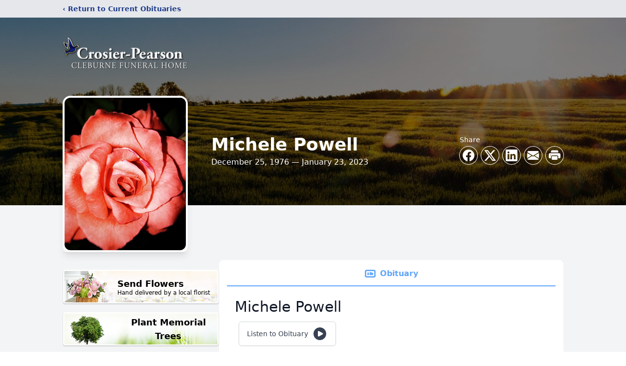

--- FILE ---
content_type: text/html; charset=utf-8
request_url: https://www.google.com/recaptcha/enterprise/anchor?ar=1&k=6Lf3R1opAAAAAINEdykdWfRT9rHUyfM4nXzqzdSE&co=aHR0cHM6Ly93d3cuY3BjbGVidXJuZS5jb206NDQz&hl=en&type=image&v=N67nZn4AqZkNcbeMu4prBgzg&theme=light&size=invisible&badge=bottomright&anchor-ms=20000&execute-ms=30000&cb=f447lfpp1lz
body_size: 48782
content:
<!DOCTYPE HTML><html dir="ltr" lang="en"><head><meta http-equiv="Content-Type" content="text/html; charset=UTF-8">
<meta http-equiv="X-UA-Compatible" content="IE=edge">
<title>reCAPTCHA</title>
<style type="text/css">
/* cyrillic-ext */
@font-face {
  font-family: 'Roboto';
  font-style: normal;
  font-weight: 400;
  font-stretch: 100%;
  src: url(//fonts.gstatic.com/s/roboto/v48/KFO7CnqEu92Fr1ME7kSn66aGLdTylUAMa3GUBHMdazTgWw.woff2) format('woff2');
  unicode-range: U+0460-052F, U+1C80-1C8A, U+20B4, U+2DE0-2DFF, U+A640-A69F, U+FE2E-FE2F;
}
/* cyrillic */
@font-face {
  font-family: 'Roboto';
  font-style: normal;
  font-weight: 400;
  font-stretch: 100%;
  src: url(//fonts.gstatic.com/s/roboto/v48/KFO7CnqEu92Fr1ME7kSn66aGLdTylUAMa3iUBHMdazTgWw.woff2) format('woff2');
  unicode-range: U+0301, U+0400-045F, U+0490-0491, U+04B0-04B1, U+2116;
}
/* greek-ext */
@font-face {
  font-family: 'Roboto';
  font-style: normal;
  font-weight: 400;
  font-stretch: 100%;
  src: url(//fonts.gstatic.com/s/roboto/v48/KFO7CnqEu92Fr1ME7kSn66aGLdTylUAMa3CUBHMdazTgWw.woff2) format('woff2');
  unicode-range: U+1F00-1FFF;
}
/* greek */
@font-face {
  font-family: 'Roboto';
  font-style: normal;
  font-weight: 400;
  font-stretch: 100%;
  src: url(//fonts.gstatic.com/s/roboto/v48/KFO7CnqEu92Fr1ME7kSn66aGLdTylUAMa3-UBHMdazTgWw.woff2) format('woff2');
  unicode-range: U+0370-0377, U+037A-037F, U+0384-038A, U+038C, U+038E-03A1, U+03A3-03FF;
}
/* math */
@font-face {
  font-family: 'Roboto';
  font-style: normal;
  font-weight: 400;
  font-stretch: 100%;
  src: url(//fonts.gstatic.com/s/roboto/v48/KFO7CnqEu92Fr1ME7kSn66aGLdTylUAMawCUBHMdazTgWw.woff2) format('woff2');
  unicode-range: U+0302-0303, U+0305, U+0307-0308, U+0310, U+0312, U+0315, U+031A, U+0326-0327, U+032C, U+032F-0330, U+0332-0333, U+0338, U+033A, U+0346, U+034D, U+0391-03A1, U+03A3-03A9, U+03B1-03C9, U+03D1, U+03D5-03D6, U+03F0-03F1, U+03F4-03F5, U+2016-2017, U+2034-2038, U+203C, U+2040, U+2043, U+2047, U+2050, U+2057, U+205F, U+2070-2071, U+2074-208E, U+2090-209C, U+20D0-20DC, U+20E1, U+20E5-20EF, U+2100-2112, U+2114-2115, U+2117-2121, U+2123-214F, U+2190, U+2192, U+2194-21AE, U+21B0-21E5, U+21F1-21F2, U+21F4-2211, U+2213-2214, U+2216-22FF, U+2308-230B, U+2310, U+2319, U+231C-2321, U+2336-237A, U+237C, U+2395, U+239B-23B7, U+23D0, U+23DC-23E1, U+2474-2475, U+25AF, U+25B3, U+25B7, U+25BD, U+25C1, U+25CA, U+25CC, U+25FB, U+266D-266F, U+27C0-27FF, U+2900-2AFF, U+2B0E-2B11, U+2B30-2B4C, U+2BFE, U+3030, U+FF5B, U+FF5D, U+1D400-1D7FF, U+1EE00-1EEFF;
}
/* symbols */
@font-face {
  font-family: 'Roboto';
  font-style: normal;
  font-weight: 400;
  font-stretch: 100%;
  src: url(//fonts.gstatic.com/s/roboto/v48/KFO7CnqEu92Fr1ME7kSn66aGLdTylUAMaxKUBHMdazTgWw.woff2) format('woff2');
  unicode-range: U+0001-000C, U+000E-001F, U+007F-009F, U+20DD-20E0, U+20E2-20E4, U+2150-218F, U+2190, U+2192, U+2194-2199, U+21AF, U+21E6-21F0, U+21F3, U+2218-2219, U+2299, U+22C4-22C6, U+2300-243F, U+2440-244A, U+2460-24FF, U+25A0-27BF, U+2800-28FF, U+2921-2922, U+2981, U+29BF, U+29EB, U+2B00-2BFF, U+4DC0-4DFF, U+FFF9-FFFB, U+10140-1018E, U+10190-1019C, U+101A0, U+101D0-101FD, U+102E0-102FB, U+10E60-10E7E, U+1D2C0-1D2D3, U+1D2E0-1D37F, U+1F000-1F0FF, U+1F100-1F1AD, U+1F1E6-1F1FF, U+1F30D-1F30F, U+1F315, U+1F31C, U+1F31E, U+1F320-1F32C, U+1F336, U+1F378, U+1F37D, U+1F382, U+1F393-1F39F, U+1F3A7-1F3A8, U+1F3AC-1F3AF, U+1F3C2, U+1F3C4-1F3C6, U+1F3CA-1F3CE, U+1F3D4-1F3E0, U+1F3ED, U+1F3F1-1F3F3, U+1F3F5-1F3F7, U+1F408, U+1F415, U+1F41F, U+1F426, U+1F43F, U+1F441-1F442, U+1F444, U+1F446-1F449, U+1F44C-1F44E, U+1F453, U+1F46A, U+1F47D, U+1F4A3, U+1F4B0, U+1F4B3, U+1F4B9, U+1F4BB, U+1F4BF, U+1F4C8-1F4CB, U+1F4D6, U+1F4DA, U+1F4DF, U+1F4E3-1F4E6, U+1F4EA-1F4ED, U+1F4F7, U+1F4F9-1F4FB, U+1F4FD-1F4FE, U+1F503, U+1F507-1F50B, U+1F50D, U+1F512-1F513, U+1F53E-1F54A, U+1F54F-1F5FA, U+1F610, U+1F650-1F67F, U+1F687, U+1F68D, U+1F691, U+1F694, U+1F698, U+1F6AD, U+1F6B2, U+1F6B9-1F6BA, U+1F6BC, U+1F6C6-1F6CF, U+1F6D3-1F6D7, U+1F6E0-1F6EA, U+1F6F0-1F6F3, U+1F6F7-1F6FC, U+1F700-1F7FF, U+1F800-1F80B, U+1F810-1F847, U+1F850-1F859, U+1F860-1F887, U+1F890-1F8AD, U+1F8B0-1F8BB, U+1F8C0-1F8C1, U+1F900-1F90B, U+1F93B, U+1F946, U+1F984, U+1F996, U+1F9E9, U+1FA00-1FA6F, U+1FA70-1FA7C, U+1FA80-1FA89, U+1FA8F-1FAC6, U+1FACE-1FADC, U+1FADF-1FAE9, U+1FAF0-1FAF8, U+1FB00-1FBFF;
}
/* vietnamese */
@font-face {
  font-family: 'Roboto';
  font-style: normal;
  font-weight: 400;
  font-stretch: 100%;
  src: url(//fonts.gstatic.com/s/roboto/v48/KFO7CnqEu92Fr1ME7kSn66aGLdTylUAMa3OUBHMdazTgWw.woff2) format('woff2');
  unicode-range: U+0102-0103, U+0110-0111, U+0128-0129, U+0168-0169, U+01A0-01A1, U+01AF-01B0, U+0300-0301, U+0303-0304, U+0308-0309, U+0323, U+0329, U+1EA0-1EF9, U+20AB;
}
/* latin-ext */
@font-face {
  font-family: 'Roboto';
  font-style: normal;
  font-weight: 400;
  font-stretch: 100%;
  src: url(//fonts.gstatic.com/s/roboto/v48/KFO7CnqEu92Fr1ME7kSn66aGLdTylUAMa3KUBHMdazTgWw.woff2) format('woff2');
  unicode-range: U+0100-02BA, U+02BD-02C5, U+02C7-02CC, U+02CE-02D7, U+02DD-02FF, U+0304, U+0308, U+0329, U+1D00-1DBF, U+1E00-1E9F, U+1EF2-1EFF, U+2020, U+20A0-20AB, U+20AD-20C0, U+2113, U+2C60-2C7F, U+A720-A7FF;
}
/* latin */
@font-face {
  font-family: 'Roboto';
  font-style: normal;
  font-weight: 400;
  font-stretch: 100%;
  src: url(//fonts.gstatic.com/s/roboto/v48/KFO7CnqEu92Fr1ME7kSn66aGLdTylUAMa3yUBHMdazQ.woff2) format('woff2');
  unicode-range: U+0000-00FF, U+0131, U+0152-0153, U+02BB-02BC, U+02C6, U+02DA, U+02DC, U+0304, U+0308, U+0329, U+2000-206F, U+20AC, U+2122, U+2191, U+2193, U+2212, U+2215, U+FEFF, U+FFFD;
}
/* cyrillic-ext */
@font-face {
  font-family: 'Roboto';
  font-style: normal;
  font-weight: 500;
  font-stretch: 100%;
  src: url(//fonts.gstatic.com/s/roboto/v48/KFO7CnqEu92Fr1ME7kSn66aGLdTylUAMa3GUBHMdazTgWw.woff2) format('woff2');
  unicode-range: U+0460-052F, U+1C80-1C8A, U+20B4, U+2DE0-2DFF, U+A640-A69F, U+FE2E-FE2F;
}
/* cyrillic */
@font-face {
  font-family: 'Roboto';
  font-style: normal;
  font-weight: 500;
  font-stretch: 100%;
  src: url(//fonts.gstatic.com/s/roboto/v48/KFO7CnqEu92Fr1ME7kSn66aGLdTylUAMa3iUBHMdazTgWw.woff2) format('woff2');
  unicode-range: U+0301, U+0400-045F, U+0490-0491, U+04B0-04B1, U+2116;
}
/* greek-ext */
@font-face {
  font-family: 'Roboto';
  font-style: normal;
  font-weight: 500;
  font-stretch: 100%;
  src: url(//fonts.gstatic.com/s/roboto/v48/KFO7CnqEu92Fr1ME7kSn66aGLdTylUAMa3CUBHMdazTgWw.woff2) format('woff2');
  unicode-range: U+1F00-1FFF;
}
/* greek */
@font-face {
  font-family: 'Roboto';
  font-style: normal;
  font-weight: 500;
  font-stretch: 100%;
  src: url(//fonts.gstatic.com/s/roboto/v48/KFO7CnqEu92Fr1ME7kSn66aGLdTylUAMa3-UBHMdazTgWw.woff2) format('woff2');
  unicode-range: U+0370-0377, U+037A-037F, U+0384-038A, U+038C, U+038E-03A1, U+03A3-03FF;
}
/* math */
@font-face {
  font-family: 'Roboto';
  font-style: normal;
  font-weight: 500;
  font-stretch: 100%;
  src: url(//fonts.gstatic.com/s/roboto/v48/KFO7CnqEu92Fr1ME7kSn66aGLdTylUAMawCUBHMdazTgWw.woff2) format('woff2');
  unicode-range: U+0302-0303, U+0305, U+0307-0308, U+0310, U+0312, U+0315, U+031A, U+0326-0327, U+032C, U+032F-0330, U+0332-0333, U+0338, U+033A, U+0346, U+034D, U+0391-03A1, U+03A3-03A9, U+03B1-03C9, U+03D1, U+03D5-03D6, U+03F0-03F1, U+03F4-03F5, U+2016-2017, U+2034-2038, U+203C, U+2040, U+2043, U+2047, U+2050, U+2057, U+205F, U+2070-2071, U+2074-208E, U+2090-209C, U+20D0-20DC, U+20E1, U+20E5-20EF, U+2100-2112, U+2114-2115, U+2117-2121, U+2123-214F, U+2190, U+2192, U+2194-21AE, U+21B0-21E5, U+21F1-21F2, U+21F4-2211, U+2213-2214, U+2216-22FF, U+2308-230B, U+2310, U+2319, U+231C-2321, U+2336-237A, U+237C, U+2395, U+239B-23B7, U+23D0, U+23DC-23E1, U+2474-2475, U+25AF, U+25B3, U+25B7, U+25BD, U+25C1, U+25CA, U+25CC, U+25FB, U+266D-266F, U+27C0-27FF, U+2900-2AFF, U+2B0E-2B11, U+2B30-2B4C, U+2BFE, U+3030, U+FF5B, U+FF5D, U+1D400-1D7FF, U+1EE00-1EEFF;
}
/* symbols */
@font-face {
  font-family: 'Roboto';
  font-style: normal;
  font-weight: 500;
  font-stretch: 100%;
  src: url(//fonts.gstatic.com/s/roboto/v48/KFO7CnqEu92Fr1ME7kSn66aGLdTylUAMaxKUBHMdazTgWw.woff2) format('woff2');
  unicode-range: U+0001-000C, U+000E-001F, U+007F-009F, U+20DD-20E0, U+20E2-20E4, U+2150-218F, U+2190, U+2192, U+2194-2199, U+21AF, U+21E6-21F0, U+21F3, U+2218-2219, U+2299, U+22C4-22C6, U+2300-243F, U+2440-244A, U+2460-24FF, U+25A0-27BF, U+2800-28FF, U+2921-2922, U+2981, U+29BF, U+29EB, U+2B00-2BFF, U+4DC0-4DFF, U+FFF9-FFFB, U+10140-1018E, U+10190-1019C, U+101A0, U+101D0-101FD, U+102E0-102FB, U+10E60-10E7E, U+1D2C0-1D2D3, U+1D2E0-1D37F, U+1F000-1F0FF, U+1F100-1F1AD, U+1F1E6-1F1FF, U+1F30D-1F30F, U+1F315, U+1F31C, U+1F31E, U+1F320-1F32C, U+1F336, U+1F378, U+1F37D, U+1F382, U+1F393-1F39F, U+1F3A7-1F3A8, U+1F3AC-1F3AF, U+1F3C2, U+1F3C4-1F3C6, U+1F3CA-1F3CE, U+1F3D4-1F3E0, U+1F3ED, U+1F3F1-1F3F3, U+1F3F5-1F3F7, U+1F408, U+1F415, U+1F41F, U+1F426, U+1F43F, U+1F441-1F442, U+1F444, U+1F446-1F449, U+1F44C-1F44E, U+1F453, U+1F46A, U+1F47D, U+1F4A3, U+1F4B0, U+1F4B3, U+1F4B9, U+1F4BB, U+1F4BF, U+1F4C8-1F4CB, U+1F4D6, U+1F4DA, U+1F4DF, U+1F4E3-1F4E6, U+1F4EA-1F4ED, U+1F4F7, U+1F4F9-1F4FB, U+1F4FD-1F4FE, U+1F503, U+1F507-1F50B, U+1F50D, U+1F512-1F513, U+1F53E-1F54A, U+1F54F-1F5FA, U+1F610, U+1F650-1F67F, U+1F687, U+1F68D, U+1F691, U+1F694, U+1F698, U+1F6AD, U+1F6B2, U+1F6B9-1F6BA, U+1F6BC, U+1F6C6-1F6CF, U+1F6D3-1F6D7, U+1F6E0-1F6EA, U+1F6F0-1F6F3, U+1F6F7-1F6FC, U+1F700-1F7FF, U+1F800-1F80B, U+1F810-1F847, U+1F850-1F859, U+1F860-1F887, U+1F890-1F8AD, U+1F8B0-1F8BB, U+1F8C0-1F8C1, U+1F900-1F90B, U+1F93B, U+1F946, U+1F984, U+1F996, U+1F9E9, U+1FA00-1FA6F, U+1FA70-1FA7C, U+1FA80-1FA89, U+1FA8F-1FAC6, U+1FACE-1FADC, U+1FADF-1FAE9, U+1FAF0-1FAF8, U+1FB00-1FBFF;
}
/* vietnamese */
@font-face {
  font-family: 'Roboto';
  font-style: normal;
  font-weight: 500;
  font-stretch: 100%;
  src: url(//fonts.gstatic.com/s/roboto/v48/KFO7CnqEu92Fr1ME7kSn66aGLdTylUAMa3OUBHMdazTgWw.woff2) format('woff2');
  unicode-range: U+0102-0103, U+0110-0111, U+0128-0129, U+0168-0169, U+01A0-01A1, U+01AF-01B0, U+0300-0301, U+0303-0304, U+0308-0309, U+0323, U+0329, U+1EA0-1EF9, U+20AB;
}
/* latin-ext */
@font-face {
  font-family: 'Roboto';
  font-style: normal;
  font-weight: 500;
  font-stretch: 100%;
  src: url(//fonts.gstatic.com/s/roboto/v48/KFO7CnqEu92Fr1ME7kSn66aGLdTylUAMa3KUBHMdazTgWw.woff2) format('woff2');
  unicode-range: U+0100-02BA, U+02BD-02C5, U+02C7-02CC, U+02CE-02D7, U+02DD-02FF, U+0304, U+0308, U+0329, U+1D00-1DBF, U+1E00-1E9F, U+1EF2-1EFF, U+2020, U+20A0-20AB, U+20AD-20C0, U+2113, U+2C60-2C7F, U+A720-A7FF;
}
/* latin */
@font-face {
  font-family: 'Roboto';
  font-style: normal;
  font-weight: 500;
  font-stretch: 100%;
  src: url(//fonts.gstatic.com/s/roboto/v48/KFO7CnqEu92Fr1ME7kSn66aGLdTylUAMa3yUBHMdazQ.woff2) format('woff2');
  unicode-range: U+0000-00FF, U+0131, U+0152-0153, U+02BB-02BC, U+02C6, U+02DA, U+02DC, U+0304, U+0308, U+0329, U+2000-206F, U+20AC, U+2122, U+2191, U+2193, U+2212, U+2215, U+FEFF, U+FFFD;
}
/* cyrillic-ext */
@font-face {
  font-family: 'Roboto';
  font-style: normal;
  font-weight: 900;
  font-stretch: 100%;
  src: url(//fonts.gstatic.com/s/roboto/v48/KFO7CnqEu92Fr1ME7kSn66aGLdTylUAMa3GUBHMdazTgWw.woff2) format('woff2');
  unicode-range: U+0460-052F, U+1C80-1C8A, U+20B4, U+2DE0-2DFF, U+A640-A69F, U+FE2E-FE2F;
}
/* cyrillic */
@font-face {
  font-family: 'Roboto';
  font-style: normal;
  font-weight: 900;
  font-stretch: 100%;
  src: url(//fonts.gstatic.com/s/roboto/v48/KFO7CnqEu92Fr1ME7kSn66aGLdTylUAMa3iUBHMdazTgWw.woff2) format('woff2');
  unicode-range: U+0301, U+0400-045F, U+0490-0491, U+04B0-04B1, U+2116;
}
/* greek-ext */
@font-face {
  font-family: 'Roboto';
  font-style: normal;
  font-weight: 900;
  font-stretch: 100%;
  src: url(//fonts.gstatic.com/s/roboto/v48/KFO7CnqEu92Fr1ME7kSn66aGLdTylUAMa3CUBHMdazTgWw.woff2) format('woff2');
  unicode-range: U+1F00-1FFF;
}
/* greek */
@font-face {
  font-family: 'Roboto';
  font-style: normal;
  font-weight: 900;
  font-stretch: 100%;
  src: url(//fonts.gstatic.com/s/roboto/v48/KFO7CnqEu92Fr1ME7kSn66aGLdTylUAMa3-UBHMdazTgWw.woff2) format('woff2');
  unicode-range: U+0370-0377, U+037A-037F, U+0384-038A, U+038C, U+038E-03A1, U+03A3-03FF;
}
/* math */
@font-face {
  font-family: 'Roboto';
  font-style: normal;
  font-weight: 900;
  font-stretch: 100%;
  src: url(//fonts.gstatic.com/s/roboto/v48/KFO7CnqEu92Fr1ME7kSn66aGLdTylUAMawCUBHMdazTgWw.woff2) format('woff2');
  unicode-range: U+0302-0303, U+0305, U+0307-0308, U+0310, U+0312, U+0315, U+031A, U+0326-0327, U+032C, U+032F-0330, U+0332-0333, U+0338, U+033A, U+0346, U+034D, U+0391-03A1, U+03A3-03A9, U+03B1-03C9, U+03D1, U+03D5-03D6, U+03F0-03F1, U+03F4-03F5, U+2016-2017, U+2034-2038, U+203C, U+2040, U+2043, U+2047, U+2050, U+2057, U+205F, U+2070-2071, U+2074-208E, U+2090-209C, U+20D0-20DC, U+20E1, U+20E5-20EF, U+2100-2112, U+2114-2115, U+2117-2121, U+2123-214F, U+2190, U+2192, U+2194-21AE, U+21B0-21E5, U+21F1-21F2, U+21F4-2211, U+2213-2214, U+2216-22FF, U+2308-230B, U+2310, U+2319, U+231C-2321, U+2336-237A, U+237C, U+2395, U+239B-23B7, U+23D0, U+23DC-23E1, U+2474-2475, U+25AF, U+25B3, U+25B7, U+25BD, U+25C1, U+25CA, U+25CC, U+25FB, U+266D-266F, U+27C0-27FF, U+2900-2AFF, U+2B0E-2B11, U+2B30-2B4C, U+2BFE, U+3030, U+FF5B, U+FF5D, U+1D400-1D7FF, U+1EE00-1EEFF;
}
/* symbols */
@font-face {
  font-family: 'Roboto';
  font-style: normal;
  font-weight: 900;
  font-stretch: 100%;
  src: url(//fonts.gstatic.com/s/roboto/v48/KFO7CnqEu92Fr1ME7kSn66aGLdTylUAMaxKUBHMdazTgWw.woff2) format('woff2');
  unicode-range: U+0001-000C, U+000E-001F, U+007F-009F, U+20DD-20E0, U+20E2-20E4, U+2150-218F, U+2190, U+2192, U+2194-2199, U+21AF, U+21E6-21F0, U+21F3, U+2218-2219, U+2299, U+22C4-22C6, U+2300-243F, U+2440-244A, U+2460-24FF, U+25A0-27BF, U+2800-28FF, U+2921-2922, U+2981, U+29BF, U+29EB, U+2B00-2BFF, U+4DC0-4DFF, U+FFF9-FFFB, U+10140-1018E, U+10190-1019C, U+101A0, U+101D0-101FD, U+102E0-102FB, U+10E60-10E7E, U+1D2C0-1D2D3, U+1D2E0-1D37F, U+1F000-1F0FF, U+1F100-1F1AD, U+1F1E6-1F1FF, U+1F30D-1F30F, U+1F315, U+1F31C, U+1F31E, U+1F320-1F32C, U+1F336, U+1F378, U+1F37D, U+1F382, U+1F393-1F39F, U+1F3A7-1F3A8, U+1F3AC-1F3AF, U+1F3C2, U+1F3C4-1F3C6, U+1F3CA-1F3CE, U+1F3D4-1F3E0, U+1F3ED, U+1F3F1-1F3F3, U+1F3F5-1F3F7, U+1F408, U+1F415, U+1F41F, U+1F426, U+1F43F, U+1F441-1F442, U+1F444, U+1F446-1F449, U+1F44C-1F44E, U+1F453, U+1F46A, U+1F47D, U+1F4A3, U+1F4B0, U+1F4B3, U+1F4B9, U+1F4BB, U+1F4BF, U+1F4C8-1F4CB, U+1F4D6, U+1F4DA, U+1F4DF, U+1F4E3-1F4E6, U+1F4EA-1F4ED, U+1F4F7, U+1F4F9-1F4FB, U+1F4FD-1F4FE, U+1F503, U+1F507-1F50B, U+1F50D, U+1F512-1F513, U+1F53E-1F54A, U+1F54F-1F5FA, U+1F610, U+1F650-1F67F, U+1F687, U+1F68D, U+1F691, U+1F694, U+1F698, U+1F6AD, U+1F6B2, U+1F6B9-1F6BA, U+1F6BC, U+1F6C6-1F6CF, U+1F6D3-1F6D7, U+1F6E0-1F6EA, U+1F6F0-1F6F3, U+1F6F7-1F6FC, U+1F700-1F7FF, U+1F800-1F80B, U+1F810-1F847, U+1F850-1F859, U+1F860-1F887, U+1F890-1F8AD, U+1F8B0-1F8BB, U+1F8C0-1F8C1, U+1F900-1F90B, U+1F93B, U+1F946, U+1F984, U+1F996, U+1F9E9, U+1FA00-1FA6F, U+1FA70-1FA7C, U+1FA80-1FA89, U+1FA8F-1FAC6, U+1FACE-1FADC, U+1FADF-1FAE9, U+1FAF0-1FAF8, U+1FB00-1FBFF;
}
/* vietnamese */
@font-face {
  font-family: 'Roboto';
  font-style: normal;
  font-weight: 900;
  font-stretch: 100%;
  src: url(//fonts.gstatic.com/s/roboto/v48/KFO7CnqEu92Fr1ME7kSn66aGLdTylUAMa3OUBHMdazTgWw.woff2) format('woff2');
  unicode-range: U+0102-0103, U+0110-0111, U+0128-0129, U+0168-0169, U+01A0-01A1, U+01AF-01B0, U+0300-0301, U+0303-0304, U+0308-0309, U+0323, U+0329, U+1EA0-1EF9, U+20AB;
}
/* latin-ext */
@font-face {
  font-family: 'Roboto';
  font-style: normal;
  font-weight: 900;
  font-stretch: 100%;
  src: url(//fonts.gstatic.com/s/roboto/v48/KFO7CnqEu92Fr1ME7kSn66aGLdTylUAMa3KUBHMdazTgWw.woff2) format('woff2');
  unicode-range: U+0100-02BA, U+02BD-02C5, U+02C7-02CC, U+02CE-02D7, U+02DD-02FF, U+0304, U+0308, U+0329, U+1D00-1DBF, U+1E00-1E9F, U+1EF2-1EFF, U+2020, U+20A0-20AB, U+20AD-20C0, U+2113, U+2C60-2C7F, U+A720-A7FF;
}
/* latin */
@font-face {
  font-family: 'Roboto';
  font-style: normal;
  font-weight: 900;
  font-stretch: 100%;
  src: url(//fonts.gstatic.com/s/roboto/v48/KFO7CnqEu92Fr1ME7kSn66aGLdTylUAMa3yUBHMdazQ.woff2) format('woff2');
  unicode-range: U+0000-00FF, U+0131, U+0152-0153, U+02BB-02BC, U+02C6, U+02DA, U+02DC, U+0304, U+0308, U+0329, U+2000-206F, U+20AC, U+2122, U+2191, U+2193, U+2212, U+2215, U+FEFF, U+FFFD;
}

</style>
<link rel="stylesheet" type="text/css" href="https://www.gstatic.com/recaptcha/releases/N67nZn4AqZkNcbeMu4prBgzg/styles__ltr.css">
<script nonce="B9K5AZY4qTj1yXmevMXxzA" type="text/javascript">window['__recaptcha_api'] = 'https://www.google.com/recaptcha/enterprise/';</script>
<script type="text/javascript" src="https://www.gstatic.com/recaptcha/releases/N67nZn4AqZkNcbeMu4prBgzg/recaptcha__en.js" nonce="B9K5AZY4qTj1yXmevMXxzA">
      
    </script></head>
<body><div id="rc-anchor-alert" class="rc-anchor-alert"></div>
<input type="hidden" id="recaptcha-token" value="[base64]">
<script type="text/javascript" nonce="B9K5AZY4qTj1yXmevMXxzA">
      recaptcha.anchor.Main.init("[\x22ainput\x22,[\x22bgdata\x22,\x22\x22,\[base64]/[base64]/[base64]/bmV3IHJbeF0oY1swXSk6RT09Mj9uZXcgclt4XShjWzBdLGNbMV0pOkU9PTM/bmV3IHJbeF0oY1swXSxjWzFdLGNbMl0pOkU9PTQ/[base64]/[base64]/[base64]/[base64]/[base64]/[base64]/[base64]/[base64]\x22,\[base64]\x22,\x22QC1QJcKZw5nCojJEw6DDuMKFw4bCuGogd8OSfx0jch0Jw4E/c1ZmYMKyw492B2huWnPDhcKtw4DCrcK4w6tCVwguwoLCqDrCliHDvcOLwqwELMOlEUhNw51QNsKnwpguEsOaw40uwoDDs0zCksO8OcOCX8KiDMKSccK+R8OiwrwTHxLDg0XDrhgCwqZ7wpI3GVQkHMK7L8ORGcO1dsO8ZsOowpPCgV/Cm8Kawq0cY8OcKsKbwrwjNMKbYsOMwq3DuT08woEQQznDg8KARcO9DMOtwohJw6HCp8OBBQZOQ8KYM8OLcsKeMgBAIMKFw6bCsCvDlMOswohHD8KxHnQqZMOowrjCgsOmQMO8w4URM8Odw5IMWF/DlULDs8O/[base64]/Dowh0YsORw5jCsMO+PMOpw5Rhw67DniMKNWoeDcOaMnbCp8Oqw6Q/J8Owwq0yFHYHw7TDocOkwp3DscKYHsKlw4A3X8KOwpjDnBjCksK6DcKQw7Etw7nDhgUPcRbCtMKLCEZJD8OQDAFmAB7DhAfDtcORw7nDuxQcHj0pOQDCqsOdTsKddCo7wp4kNMOJw7xuFMOqP8OEwoZMF3llwojDu8OoWj/[base64]/AcOGw6QTw6tGb3bCq8OPwodMKiXCoD5JwovDscKPB8OswpR7AcKJwonDsMOQw73DgTDCqcKGw5hdVD7Cm8K+QsKhKMKdSwpPEDNjMx/[base64]/XcO+amTChcKFwphdw6xsw6rDvcOFK8KoVXbDlMOJwp0kGsOMeyt3QsKPTiMmBGV5J8KxWFrCgg7CqwdpI3/CrmgQwql5wpIdw6nCssKlwqfCssKlbsOEam/DtHHCrB0zPsKjU8K+fQIuw6LDuQJIZsOWw71MwrYkwqlhwrcaw5fDpMOYKsKBAsO/[base64]/CisOhwql7bi/DqsKyGcOSBMOmw7BjDk3DqsKIbjbCucKJK38cacOjw4PDmQzDjsKGwo7Ckg3CsUclw63Dm8OJEcK8w4rDucO9wqjCghjDlCYBF8OkO1/[base64]/[base64]/CiMKYDyLCpAHCjsOnc8Kcw6cCw6vCk8KEw5TDnRDDhmXDhD4pbcKfwroDwqw6w6F3WsOLeMOcwrHDhMKsVzPCu07DnsOow6DCqkvCosKUw59DwoFCw7wkwoFpLsOEf0/DlcO4fXYKM8Kzw6YFan9gw6kWwoDDl2pre8ObwoAPw7lUbcOqdsKIwpLDr8KDZX/CsinCnlDDkMOpLMKqwpkbOwzClzDCnsO4wrPCrsOTw4bCs3/CoMOTwrPDvMONwqnChcOhEcKQIXclMQ7CtMOjw5nDvzJtQ1Z+RsOMBTQrwq3CnRLDvcOZwprDj8OEw7vDrD/Dqg9Kw5nCngHDr2cvw63CtMKqT8KIw4bDqcK2wpwbwqkswozCjEcZwpRXw4V2JsKHwobCs8OKDsKcwqjCohbCucKpwrXCh8KqTGjCp8O9w4JHw4FWw798w5A4w5nDr1vCu8KXw5rDjcKFw6PDgsOfw4VJwqLDhg3Dk3UUwr3DqCjCjMOkLy1qSgHDknfChFRRN01Zwp/CgcKzwoTCr8KlA8OAAGUxw5Zkw4RMw5/Dm8K9w7dePMOWawgbNsO2w6wowq8QXAN6w5MaTcKRw7AgwrnCpMKKw4Qyw4LDjsOIfcKICsOyWcK7w5/Ck8KLw6IXMU8mbRREC8KKw47CpsKowprCn8Kow6V+w6xKMUZHLjzCtCtqw6UVHsOowrzCpijDg8K/bx/CjsKwwq/CvMKiHsO5w6jDg8Ovw5/CvG/DjUAywobCjMO4wqUmw70Yw5nCtMKww5RiT8K7GMOGH8KOw5TDpmUdHkEPw7DCkzQxwq/[base64]/ATfCk3pMQcOBwqs0wrsfCcOmc8K/[base64]/CgBArBsO4HsOswo/[base64]/[base64]/[base64]/w4XCgQ5twpYfFhdwP8KxJHbDrwR7emLDm8KMwovDpsK8fTDDmcOXw5MLGsKbw6XDo8O7w6bCrsK8RMOXwr9vw4YxwpXClcKAwr7Di8KKwofDicOTwp3DgH89PwDCs8OnYMKLBlFNwpQnwpfCosK7w77DmgrCgsKVwqnDiSVvdlUDOQ/CpmPDosKFw4hywpY3NcK/wrPCpMOfw4Mbw5tRwpoXwq92woxQFMOjQsKKUMKNfcKXwoQ+NMKVeMOtwo/Dtz/CnMOvBSzCh8OCw5k6wr1BXkkMZSTDh0NvwobCocKIWUwzwpXCsCLDsD49WMKOQW9TbH84FcKsd2d3O8KfAMO+RU7Do8O4cWPDvMKowokXVWHCs8OmwpTDo0/[base64]/w6lRLVjDusOjwoLCrgsuwqfDiirDgMOtImJ9w5xwDsOFw65oE8ODaMKufcO/wpvCpcK7wpEgP8KUw5N5VBDCnTxQIU/DsVpAS8KwQ8O3GjFow40CwonCs8O9Y8OJwo/[base64]/CtMO7w5ZBGcKCw5hJG8OZSzPCt1vChE7DhybCgAjDjBZfYsKga8OMw5AvHzoGRsKkwrjCvxk1fcKPwrhsH8K9asOQwoAzw6A7woQCwprDi0bCmMOjYMK6E8OwOybDtMKtw6dvKUTDpltsw6NVw6TDl1EDwrUSHFJqQB7CgiIbXcKvJcK/w7JvUsOlw6fCvsKcwoQyYzHCl8KPwpDDscKYQMOiKyh/FkMfwrYhw5c0w6NawpzCnR3CvsK/w7ktwqVAAsKOBgvCq2pwwrjCnsKhwqPCi3fDgAcgdsOqdcKOKsK+cMKlWhLCmBUpZBcaIjvDiUoFw5HCmMO2bsOhw4QRXcOFDsKNUcKEdnRJRzZnFSzDiFYewqVrw4vDgkJSX8K2w5HDncOtFsK2w49hJRICDcOJw4zCggjDpm3Dl8KsahBXwqgMw4JZdMKJdBbCqsO/[base64]/[base64]/wqE2RsOaw6lawq3Dt8Kvwr/[base64]/DiSwvwq/CmsOvMMOUK8Ktw7ZKB8KSwq4TwoXCgMKDQDwTX8OaL8KQw43Dojgew7E2wqjCnyvDm11FEMKow5gZwqYiJ37DgsOleGjDkVZ8ZMKLOETDhF3CplnDqDdKNsKgIsKtw53DlMKRw6/DhsKsasKrw6/[base64]/[base64]/[base64]/DhsK9BmIRwqhJw59DQcOKwq1ASV/CnANIw7YHXMOle2nCuybCjjPCg3YcG8KWFMKycsOmKMO8NsO6wpYGNFVPOj7ChsOVZzrDjcKZw5jDvhjCgMOXw6diZgTDtmLClWJ4wqkOY8KQX8Oawp9jAUAHEcOKw70vf8OsWwzDqR/DiCMoNx02ScKAwodbJMK7wqd6w682w43CqE8owqFRWkPDicOEWMOrKCrDlypNAmjDtVDCh8OnSMOYFTZOaSvDvcOpwqfDtCPChRIuwr7CsQPClcKJw6LCqsKFBsOFwpzDqMKqf1I1OcK1w63DuUJ6w7rDol/DtsKwKkfCtg5mf1ocw6vCnW7CiMK3wr7DlT5/wpIvw7h2wrMnbUHDkw/DmsKTw4PDlsKwTsK8HXVmeBbCnsKTBkjDl1QLwqfCn3BPwooaGVluZgB6woXCjsKtCTAgwo7CrH1Lw5AewofCjcOTZjfDjsKwwoDClU/Dkhl+w7DCk8KfVsK1wpfCkMOcw61cwpxbOsOHEsKgOsOLwpjCh8Kyw77DmBfCqjHDqMOuUcK0w6zCo8K0U8OgwoEdaxTCoj/DuEBswrHCgjF9wrnDkMOTJsO0XsODEgXDvDfCicONNsKIwpcuw7PDtMK3wqbDqT0ONsO0C2TCrXzCnl7CpzvDt3kCwqcAAsKFw5LDhsKCwq9JYBTCmFJAFl/Di8O5I8K5eChGw44uWMOoV8OUwpXCnMOVFBXDjMKQwojDvzFywrHCp8KcI8OBUMOhET/CssOqN8Occik6w6sWwpDCqMO6J8OiBcODwo/[base64]/CjcKQw6DCpzjDmsO0TjAMwrbDgjwcMMKdw67DvcKed8KlAcOTwqnDkWlzJXPDhTTDpcO+wrjDt3/Dj8KSJDnDj8Kbw5AYBHHCrTTCtDDDnCfCiRcGw5fDl3p3ZhchaMKAFRFEan7Ci8KHQX0oZcOCGMOVwr4Mw7QRWcKLeWorwqrCscKMDB7DqMKMLcKbw4Rowpc/[base64]/DsUPDuVbDrXLDii/DgVfDmSIcbVrDphYOawt9HMKuZwXChcOXwqPCvMK5wqFIwp4cw6DDsmnCrDh1TMKjPxY+Vg/CisK5LSbDp8OLwpHCuSgdA2DClcOzwp9zasOBwrAYwrc2f8OPNDMLMcKew6xzQiNkwo01N8Omwoorwo1zAMOcNQ/Dm8KfwrhCw6vDgcKXLcKUw7EVFMKKFQTDiWLDlhvCnXZNwpEediYIGxDDvAYlPMOpw4NZw4bDpcKBw6jCv1pDD8O0R8OgQk5/CcOIw7E3wqnCmQNRwr4AwoZnwoLCuzNnJlFUE8KWwpLCsQ3CqMKGw47CgS7CiSPDh0U/wr7DjT5DwovDjTkiXsOzG30hNsKoXcKVBTvDgcOJEcONwqfDtcKdJAtowqpRZQhww717w4HCiMOLwoHDoQnDosKow4EST8OQY27Cn8KNXl1mwrTCs3vCvMOzA8OYRVdQDzfCvMOlw7DDn3TCnx/Di8KGwpAlLcOgwpLCgjnCjwcVw4ApLsOrw7fCs8Oxw5XDvcOqehfDqsObADDCp0gEHMK8w7RxIFp9PwQ7w5pkw7McTFwTwr7DtsOfUG3CuQgCTMOrMVzCvcKpaMO0w5seNnbCqsK7ZXPDpsK/AR8+YcOsS8OfR8Kuwo3Du8O/[base64]/CmMO6w7pdc8KsVsK6wrBGPQ3CnVDCiHItwpJwMQPCscK1w63DjhYsJiJ1wqtdw79OwoliMgjDv0bDs1powqhyw6ggw4oiw6vDiXvDkMKCwq7Dv8K3VCI7wpXDtkrDt8KCw7nCmWXCuGl4f15iw4nDqR/[base64]/ZzbCsmLDlCMKw5DChXbDrsOuIH5TYsKtw7rDrSvCuCwIIjbDqsK1wrQ4wrwFO8KZw5fDuMKgwrbDqcOkw6nCuMKvDsOZwojCvQXCgcKRwpsrLsKmKGlnw7/CtsK3w43DmRrDnH8Nw6DDum1GwqRiw5/CtcOYGTfCgcObw7BcwrTCv0siABzDj3bDpsKmw7rCq8KmEMK3w7tvAcO+w4fCp8OJaT3DomjCtV90wpTDkgzCpsK4DxlFO2/Ct8OGAsKSTR7CugDDu8OtwrspwpXCqivDmlt3w4nDgkPCvw7DrMOmfMK1wqrDt3cXHm/DqHU1GsOXfMOkC0EOLWHDpQkzUkLCkRcKw758wq/CjcO1UcOfwrXCqcO5wpbCl1Z+dMKobC3Ci1s9w4TCp8KobHc7Y8OawqA1w4sAMgPDuMKjT8KPQXvCoWHDksOGw4ISByoUQFkxw7xWwr8rw4PDqcOdwp7CjUTDrFxKEcKAwpsiCjLDocOww4xucyNzwr4TdMK4cwnCrgsWw5HCsi/CoWshfm1VAzfDqhNxwpTDtsOwfE9+JcKYwr9PW8KLw63Dl1MjNW4SY8OKbcKuwo7DnMOJwo4Hw4TDjBXDvsKXwr4Lw6hdw4oreGjDhHAtw7bCsXTDp8K+VMK4w5sqwpXCo8K4fcO6YcKCwqBjdHjCtx1sF8KCXsOCQ8Kpwp0mEUDCpMOIdsK1w5/DmcObwpwuJ1Bmw4bClcKaFMOuwpQcYFjDvSHCjMOUXMO8JDENw7vDicO4w7gyZ8KEwpxeGcK7w4lBCMKQw5hbdcOFaygYwq9Dw4nCscKfwoPCosKYfMO1wqDCs3p1w7rCqXTClcKyVcKHLsOewqsaVcOiLsK2wq4ocsONw6/Dv8KvRkU7w5pVJ8OzwqF2w7tBwrTDkj7Cn1HCpsKMwp/CqcKIwozCnXjCl8KVw5TCjMOoaMOYfGgHeXpoNFPDt1s9w77CvnzCusKUVw4JRsKOUwTDiAbClmXDmcKCHcKvSjXDpMKZXjrCp8O9KsOOaEnCimnDmBjCqjlgcsO9wolVw7/[base64]/DqW5PcMK5YsOrwop6RsOtNxY8K8OrIcOEw6/DuTlHKFoOw63Cm8K6bkbDscKMw5bDnCHCkHjDpzHCsGcUwoTCiMKUw53DjiYUDTBwwpNqfcKOwrsCw67DmDDDgBXCuV5bCXrCucKvw7nDnsOhTA7DiXzCgSbDuC/Ci8OtS8KiD8KswptoD8KOw6xNfcK/woYab8Olw6JFemhVcX7CkMOdGQHDmzfDtkDDoC/[base64]/DicO4AMKFe8OWw5MlF8OkF8Kzw58IwqDCsMKZw7bDrArCs8OnVMKPWz9UR07DlMOiJcOnwrnDv8KLwo5Iw5DDuC06A3/[base64]/wqotb1fChTvCnzdfw6FAwq1lOEbDmyjDoMK1wrhCKMOGwp/CqcOmfQxYw4dEfjBhw6U2PMKkw4ZUwrhSwqwFXMKmKsKOwrA8WCJWV2/CrCR9HkzDt8KeLsKIP8OVEsKTBXcfw4UTbHjDkXLClMOBw67DicOFw61kMk7CrMOPK1TDiihtE2N7DsKsJcKNVsKRw5fDsQnDlsKdw7/DgEZMKQgJw5bDucKMdcO8WMOmwoccwqDDlMOWJ8OgwoV6woHCmTpGQRV8w5/DskkrCMKow5QtwpjDnsOcSSx6BsKTIW/CjBvDrsOLLsKsOhXCgcO+wrvDhDfDocKkdDcAw7BTbTHCgV89wqRmKcK4wrFhIcOXdhPCt1xkwokqwrPDhUgywq5OKMOaVFnDpRDCjVcJBAhtwpFXwrLCr050wrRLw4pmexfDt8OiBMOKw4zClmwHOBhSCEDCvsOTw7jDksKcw7VaesO0SmxxwrfDtCRWw7zDhcKLPS/DvMK4wqwfM17CrhBow7gwwrvCvVoqbsOaYFs3w4UBBMOYwo4HwpxYdsOedsKrw4tyDFjDvF7DqsKpbcKePsK1HsKjw5XCpsKIwpYfw7fDk0hUw6vDiDbDqkpBw5lMCsKVKHzCi8O4wq/CsMOBX8KZC8KLGxxtw7EiwplQPsO+w4PDjEvDng1xC8K6A8KVwqnCsMKmwqTCp8Ohwp3CtcKYQsOKOxk4KMKhJFjDiMORw5cvZiwJD3TDgcKTw6LDkyxYwqxCw7U8ajHCp8OWw7jCpcK6wqBHM8KmwqjDu3TDoMKmCjAWwpzCvG8FRcOsw6sTw7c/WcKZRSplWkZNwoV6w4HCjFYPw5zCucKsACXDpMOkw4TCusO+wrzCo8K5wqlHwpdnw5XDjV5/wrXDr3wcw6LDl8KOwrZFw6XCiU8nwrbDjGnCrMKLwpQSw5M4QcOTKXJkwrrDozHCo1HDuVfColjCg8Kqc3scwoksw7vCqyPCl8Oow7UEwr1rAMOdw47DosK2wpbDvGAAw53Ct8O4MD1Gw5/CnikPckZuwoLCiUcbDW7CmQ3CtFbCqcOTwoTDinHDqFXDgMK4Jn8Uwp3DmcKRw4/DssOpC8KTwoFzUDvDu3sswqHDo0lzXcKNScOhCy7Cu8OieMOMUcKPwrN0w5fCpG/[base64]/Ds8K8FcKKw6QLwqvDu8OqVMOKADxSKcKaXxd/bMOqI8OMecOyMsOUwpLDk3PCnMKqw6fCh2jDiHlEJD3ChnYPw5FzwrUxwoPClV/Dsw/DjsOKF8OUwoQTwqbDsMKewoDDuD9PM8K6J8K6wq3Ci8O/OUJweFTDkmsOw4zCp29Cw7bDuhfCugsMw78fNx/CncO4woFzw6TDkG49QMKkMcKKEsKaXhofM8KUcsOiw6hoQgvDj27DiMKOZ3saCQVDw50bfMKCwqVBwp/CqzNPw6vDlTHCvcOrw6TDuA/DsBbDkRVZwrLDsXYCRcOaBXLCqyHDl8Kiw7UgCRsDw443C8OMbcOXIUUXEzfCp2TCo8KYHsK/N8OXWi7CgsK+QsKAd2bCtRvCrsOKDsOUwqbDgD0JRDFvwpnDjcKKw7jDrsKMw7LCgMKgezVLwrnDvSXCicOxw6oZS3nChsO4TSJHw6jDg8K3w4oGw73Crj8Nw6sNw61AZ0XCjiQ+w7TCnsOfCMK/w6hgAxJIHjHDqsKRPnrCt8OXPGVZwpzCj3lTwo/DpsOZTsOzw7HCsMOrdncFdcOawp4rAsOSVmF6MsOOw7bDkMOxw7vCoMO7KMKcw4V1L8Kewp/DiSfDp8O+PXDCgStCwoB2wqLDr8O5w71rHkfDpcOTVRlSNG94wp/DilFrw77CicKJEMOrD3VRw6RJGcKXw5vCv8OEwpLCpcOJa1tLBgNlB1MFwrTDmEFFcsO4wpwbwptLJMKNNMKFJsOUw7XDisK3dMOQwp3DpcKGw5g8w7E6w4IwR8KEWh1IwqjCkcOTwqzCnMOdwp7Dv2rDv0DDn8OWw6NEwr/CucKmZMKuwq54VcOsw5rCvSw2GcK5wp0sw7AjwqTDs8K8wqlNFcKicMKzwoDDiCPDimjDjVhxRT4kQFnCssKpNMO5LWVXFm7DiC5xFzo6w6MgIXrDqC0IPwbCrSlMwp5+wqF1O8OMasOPwrfDv8KzYcKUw60xNhsFQcK/w6jDtcOKwoRMw49lw7zDoMKoY8OCwrEBD8KEwo0YwrfChsO/[base64]/CgsOPfGV9w5TDrsOlw7gqw4rCl8O+w7xYw4zCvMKhNmt5ZydqCMK+wqjDi0sOwqctEUnCscOpIMOMTcOKdRQ0woLDi00Dw6/[base64]/CjFvCscK/w6HCscKfwrYFNsOpfMO1I29DMsK7wrrCrhtLbnbCjMKhBG/Ch8Kzw7I2w4jCjUjChlTCtA3CplfChcKBa8K8ecKSCMOaBsOsE38lwpgqwpZxX8O3OMORBgEdwr/Cg8KnworDoj9rw6E+w6/CtcKAwrU3bsOZw4bCuAbDiUjDgsKqw6htVsKBwpsIw7LDr8ODwrjCjDHCliwvKsOYwrxbWMKVGcKpaC5tW2tAw47DtsKiakgwdsOJwo0nw68Uw5w+OTZ6ZDI/D8KXScOowrTDlcOfwqjCu3jDvcOaGMKpI8KSHsKxwpLDgMKcw6HCpzfCmTwAZnpGb3vCg8OtQMO7c8KtJ8K/wqNhE34MCVrCqyvDtmd0wqTDiU5decKMwrfDgsKvwp5Mw6ZpwpnCsMKWwrTChMOLOsKdw4rDlsOLwrEHNwfCkcK1wq7Du8OcJG3DhsOSwpjCmsKkJRHCpz4FwqsVFsKxwqPDuQRtw78/esOcdXYOUnBewqbDsW4IB8OrRsKTe24TdUpIM8Oaw4DCucKlV8KmFCpNL2fCpRo6WR/CiMKTwq3CiUbDtH/Dl8KQwpjDuyjDiTLCmMOXUcKeIcKYwpvDtsOXZMKgb8Oew57Dgj7CgV7Dggc6w4rCtcOEMBJHwobDnRB/w4cSw7ZKwoVWDn0fwq8Iw59LVjlGW2LDrk/Dh8OmWDhLwqUpZCfCsnQ0cMKiAsOkw5rCoSjDusKYwq/CmMOxUsOlQzzCuAJJw4jDqBPDksObw4cvwqvDtcOjMhjDqCkQwonDowJHfTXDjsK/[base64]/CncOYw41sw49vwrfCiEpSMQXCscK1XVRkw63CjMKIDSJgwq7CgmDCrRAgNwDDrEsyIEvDuWvCgAkOHXTDjsK8w73CnRjChGoJQcOaw7IjT8O4w400w7vCuMO1Mkt/wr7CrV3CozDDjy7Cvx41acOxbcOUwo0Iw63DrjROwoTCgMKPwoHCsAXDpCZJPTLCusOow7sgE21PScKlw5rDon/[base64]/w7gUwpPDq8O0w6LDqFDDgsK2w7HDgTXCoMK0w5nDvcObF2LDpcKvG8OqwpI1YMKSM8OGVsKkOEUtwpEZVMO9PnTDm3TDq2fClMOkSjDChg7DtMO7w5DDt0XCvMODwo88D2E5wq5/[base64]/CucOew6dWXRQdCcO0wrI4fMObaMKdw4JYwp55ODLCgFoFwoTClcKwbD0Hw6RkwqQoTcOiw7bDj0TClMOzdcOiw5nCoCNycxHDjcOvw6nCl2vCjEEAw7tzK3HCoMOJwr4WYcOOccKhKmQXw4XDtVsUwr5zcW/Dn8OsBm0Owp9Qw4DDvcO7w7QVw7TCjsKbVcK8w6ojQyJsPRVIRsO2HcO0w501w4g3w41RPsORTyluKR4Zw53DlGjDs8OnEwQITVcSw5zCoEVGakBpBmPDjXDCoj0sdnMKwq/DmXXCjjxNVTsQEnxxHMOjwo4RIlDCucOww7IMwr5ZB8OKA8KWSQdJPsK7wop+w44Nw5bDvMOAHcOoUkPChMOHK8KAw6LCtBB6woXDk2bCrWrCjMO2w4XCtMO9wqsnwrIRCyoIwr8ieQd/[base64]/[base64]/CtD/CosK+NcKJw6HCvMK4wrHCkUgFC8K2T1hUw6gDwrsywrdkwql2w7vDgllQCsOkw7BLw5ZGCUQNwpDDrRbDoMKjw6zCpj7DksORw5zDsMOPbkpmEHFnAWMANsOBw7PDmsKww7JtJ2MOHMKrwqkoc1/DhnRbJmTDvSJfF3YowpvDj8KGCz9cw6prw4dfwonDj1fDj8OkEHbDp8OUw6FGwoQ8w6YTw4/CrFFnHMKfT8K4wpViwo41JcOTZToKACbCpAjDhcKLw6TDi3YGw7XCkCbDtcKiJHPDksOkCsOxw6kZIGXDuiUPRxTDtMKvPsKOw50JwrIKDwh7w4jCjsKWBMKew5lFwqnCscKgVsO9C393wr9/[base64]/Cg0VjwoHCicK8wo0LwrM2FsOOJU9QVsKMwospRsO0RMOxworCgsOwwrXDnihUaMK1dMKvVijCgmhDwqUCwowJbsOywrvCniLCh3tMZ8KGZ8KEw7M/OWgnAgc2ecKYwpjCkzfCj8OzwqPChikWPggxXCVMw7sSwpzDjHdvwoHCuRjCsWnDlsOJG8OKD8KNwq4aaCHDhMOwKlfDncOWwpfDuTjDlHIZwoPCoy8uwrjDrAnDl8OKw6xZwpDDiMOuw5dEwoBQwpRWw6sSFcKfIsOjF03Dl8K5NWkufsKSw4Y0w4jDvWvCq0Ftw6/[base64]/wqjDlcKQEz4pwqZ3OMOvwqHCqsKWL8KZBsKTw7x+w559woLDu0DCl8K4DEUXd3/CuVPCknICan9ia2LDjBHDhGPDksOaei0Gc8KMwpDDpFHDnSLDosKVwpLChMOFwo96wot3A1TDvV/CpmLDkgnDgVnClsORPsOiWMKUw4bDiDk2S3jCvMOVwr5Dw4RaZSLCrhw+IzFMw55CIB1Dw5wrw6PDisOOwpJce8Krwq5CEnFKe1rCrMKJN8ONf8OaXSdJwqxzAcKobX9rwqcQw7A/[base64]/FcKHwqHCjhlrwrLDsHB7YcK6dHATw5ttw7cYw7Newrd4S8OvEMORUsKURsOiLcOFw4rDtkvCjWDCiMKEw5rDmsKJc0HDvBAHwrLCs8OXwrTCusKWETlNwrFZwrLDgjMgAcOyw4XChQkZwrxyw6w4bcOowrjDoEAuU0drIsKDZ8OEwq07EsOWc1rDtcKyEsO/FsOtwrcGQMOMbsKtw5hrdATCrwXDpgV6w61aXHLDi8OiZcOawq5zU8KSdsK3M37CncOQTsKVw5vCoMKhHmtLwr5xwoPDtmpswpjDrBpPwr/[base64]/DhMODwrwyw7vDuU7DssOjXsKeOcObV8ORRBpWwo8UL8OicGnDhMOuIyTCmn/[base64]/DnEB2w6nCsVw4w5EVYTrCjcKJwpLCsgLCu2dYZMOxDirCuMKRwrPClsOUwrvCoXUUNcKYwqgJVlbCi8O0wrtaAgoUwpvDjMKqG8KQw4NkbRjCscOtwowTw5FnZcKow4zDp8Omwp/DpcK7bXzDnXBGTHbCm0tTQTsTZ8ODw44veMKgZcKuZcOuw6k/[base64]/cyzCsFVKw6htw71aYsK6wrvDtMO1w44SwpfCmWMbwpnCsMK5wo/[base64]/C8O8PjgpwrnClTrDgHZpwo3DlTY/wozCpsKDKkw2M8K3LglGKlPDnsO5IsKfwq/DucKmR18/w5xlJsKjC8KJEMOqWsO7C8OOw7/DvcO4IiTClwkRwp/CscO7aMOawp16w7rCv8OKLB81R8OJwp/DqMOtWzdtScO/wq8kwpzDiUvDmcO8wrVdCMOUP8OFQMK8wpjCpcKmfnVLwpcCwrEmw4bClUzChcOYC8O/wrjCji8Cwq9/[base64]/DjcOBKMKEwoUqwqfDun3CoMKDw7DDlBrCt8KgPx8fw5fDvBRQbztUOBcOIWp6w7/DgEBsFMOjQMKTUTACY8KFw73DnxQUVHfCgSlUXz8BNH/DrlrDqg7DjCLClMK+CcOoC8KtO8KJFsOebmw/HRtBeMKYCF4fw6/[base64]/wrBHOy3CgMKNLsKtwqDDtirCujMiw4YkwroNwox6fgfDl1kGwobDssK/asKtRTPCv8Kfw7gvw77DsHdNwq0pYTjCm0DDhghHwoAbwpBDw4dXMm/CmcKjw7YjTg4/VHsHbHJXZsKOUyAKw4Bww6zDusODwp5lQ2tQw6FEfzhJw4jDvcK3CmLCt3tCD8KUbXhcRcOlw7XDlsK+wrYCFcKhSXs7FsKoU8OtwqQidcKrSDnCo8Ksw77DrsOmI8O7bwrDi8Osw5fCkT3Cu8Kqw6N5w6IswqHDg8KcwoM/bykSZ8Ocw4kPwrHCojUNwpY9dcKpw7cmwpgPGcKQX8KZw5/DvsKrNMKNwqwvw43Du8K+HiY5KMKrBHTCjsK2wqldw5oPwrk5wqrDrMObIMKJw5vCqsKwwr0cVFrDlMKNw6DCgMK+OHNnw4DDtMK1PH/[base64]/[base64]/CnsOswpB1MxtAwr9mw7xew5DCs8O5w4jDq8OTU8OjDnc0w6INwrR7wrMOw5fDo8OYfTTClMOWYmvCpWnDsUDDscObwqbCosOjV8KiDcO+w7k1PcOofMKbw6sDfX/DsULDpMOgwpfDpngBNcKLw5kDa1NXXBsBw5bCt3LCtE9zO0rDjAHCssK+w6XChsODw5TCjTtywpXDhAfDj8OLw57DuSd2w7RZJMOnw4vCh2ILwp/DtsKfw4V9wp/DqE/DtlfDllnCm8OBwrLDuyrDk8OXbMOQSD7DqcOkW8KsTGBQNMOmf8ONw7TDmcK2bMKnwrbDs8KjU8O8w55mwojDv8Kvw7V6OU/[base64]/Cl8KSACkdEcKkwo3DlCjDizYgA8KMRH/CucKIZAcyasO4w6zDnMOQbEQ4wpTChirCgMOAw4bCv8OUwohiwq7Chkh+w4QJwodgw4s6dyjCjMKUwqYrw6F+GEMvw5AxH8Oyw4vCggxJP8OBd8KQJcKzw6DCk8ORP8KhIMKDw6PCoD/[base64]/wphXwqvClzjDiBdgVn7DqsOGG2vDi1Bew7PCgCTDnsOFYcK+PQJUw7DDhkTCv09Hw6XCjMOWJsKSN8OMwo/DksKpeEhzPUHCq8OKIDTDu8KZScKFSsKkEyPCoANwwozDhhHCmlrDuyI9wqnDlMKDwprDrWhtbcO4w5kwKyIhwotcw6IzX8OJw7wnwr44BVlEwr18TsKPw57DocO9w6kNKcOUw7PDi8OQwq0DSzfCrcKDZcKmaD3Dq3oewqXDlz7CpAZwwrnCp8K/MMK2KiLCt8KtwqQ6AsObw67DrQwbwrEWE8O/[base64]/AmREHMOiYMKRVjV6NUTDvFPCh2A+w7bDicKDwodXUxzCp1JEMsK5w77CqxTCh1PChMKKNMKWw6kZJMKOZHkOw5E8C8OJEUBiwp3DjzcAeiIFw7nDrAh9woR/wrJDckATDcKqw6M+wp50T8KxwoU9csKCX8KkGAXCtsKBOQ5Pw7/CkMOtZQcfPSnDscOMw7VjVR84w5Yzw7bDgcK7K8Oww44dw7DDpFLDosK4wprDr8OfW8OEXcO/w5vDn8KjTMOnXMKmwrPCnWDDp3/DskdWEQrDmsOfwq/DmzfCsMOWwoRTw6rCkBACw7HDkjISc8KRbHrDvGTDkCTDmiXCncKJw7c5HsO1Z8O+M8KWPMOdwpzDksKUw4sYw4l6w4Q4d03Cm1zDtsKxPsOXw58kw5LDn3zDtcKcOmU/[base64]/[base64]/U2jCtcOgZXIvCMKZSWAswoIoFHLCrcO2wrACWsKXwp4/[base64]/DosKMwoXCpcO3QMOtY8KRFsOEwoPCh1PDo2B4wrrCrVhgMChswpR7dnEFw7TClgzDmcKoC8OdV8OocMKJwoXCsMKlIMOTwo3Cv8OeSMO/[base64]/DpB5Aw5kiSMKiwrTDmcOcM8ODwrzCnMK4XHPDhHnDjQjCoiXCswEIw5BfZcO6VsO5w4weRcOqw67DvMKCwqsNJWTDkMOhNHQYEcOzbcOMRgXCuDTCuMO5w45aB0TCmVZ7w5MxSMKwLUoqwqPDsMOCdMKiw77CkFgECcKZdE83TcOuZG/DiMKiQ1fDvsOWwolDNMOGw53Dq8OYYlsNPWTCmnVoOMKGcgzDl8OPw6bCpcO/[base64]/YEvCh8OUw4bCkcOUwrYYNsKQRHsyKWAkF8OcWsKkcMOIeh/CsTfDgMOEw75gZRfDi8OJw7fDvTt5fcOCwr8Uw4YQw7ADwpfDjGBMaTrDjw7Dg8KbWMOwwqlIworDqsOawrfDlsOfJHhrSl3DonQFwo3DhAEmIcO7OcKJw4XCg8O5wp/Dt8OAwqFzVcK1wr/CscKwBsKjw48KW8Olw4TCpMOET8KZPg/ClwDDiMOIwpFbZUIxYMKLw5LCocKSwo9Tw79nwqMrwrBgwoYVw4NPAMKTJWMSwrfCrMOTwozCqsK7YwQdwpXCvMO/w4FfdwbCpsOYwrMcYsKzailPLcKcBglpw5hXY8O2AA5QYsKfwrEBK8KOaTjCnVNHw4JTwp/Du8O/w7fCnVfCtcKNI8KFwrzDiMKveAfCr8Klwo7DjkbCqD8Owo3DuysiwoF7WDHCjMKpwpzDg0nCqkrCpcKMwp9vw5kOw7Y2wowswqTDsR8aD8OVbMOBw77Clnh/w4JZwr0/IsOFwrvCknbCs8KcH8ObV8KRwpXDjnXDlQhOwrzCisOTw5Q/wpoxw6/[base64]/DnhfDsC01w6E1w6ZzwoHDgjViw4dTM8KWX1x0en/Ch8O+ThjDucO5woBOw5ZDw43DsMKjw6NqTsKIw7kkWGrDhMKcw5huwogzbcOdwrFmA8KlwoPCqD/DkWDCjcOiwpFSUy0uwqJaY8K8LVUSwps0HMKnw5XCkkBrbsKLHsK7JcKVEMOvbR7DkGXClsKlYsO/UUdWw7AlOw7DhMKowqwSCcKHPsKDw4vDoyXCixTDtSJkJcKUNsKkwpzDtnLCs3poaQTDlwcdw4tDw6x9w4LDsXPDlsOtBCPChsOZw7MbGMOqwpTCp1vCsMKaw6Ypw4ZoSsO/JMOdJ8KOWMK2HsKgKnnCrFTCpcOQw6LCtwLDtWQ0w55VaAHDqcKiwq3DncOiTxbDhg/DrcO1w4PCh3M0ecO2wosKw4fDpSDCtcKQwrs3w6xsW0TCvjYiDGDDn8ORS8KnP8OTw6PCtTsCIcK1wo4Pw5DCrlMYfMO5wrgdwozDhcOjw4NdwphHMgJUw4I1EgvCvcKPwp0Xw7XDih05w7A/ciZGfHPCuQRBwoHDtcK2RsOZJcKidD7CoMKnw4vDscK/[base64]/wp7DksOSwphMUW0ew4ZybVHDjsKtHSpkRAhGE3tFd20qwrMsw5XCtUwOwpMKw5kVwrNew44Sw4M8wrI1w5/[base64]/DpcKHwqBPwrxaQVF+wrR7JMK5S8O0wrkWwo3CjMOqwr9mMh/CksKJwpfCgCXCpMKvEcOGwq7DhsOJw4vDmsO0w6PDgTADCEQ8IsO+bzLDrBfCk1oSV1AlWcOtw5rDksOmZsK+w64BMMKbGcO9wrUswo5RVMKxw4ZKwqLDuEYxV2NHwo/Cq2HDqMKIZXbCv8K2wrg5worCrwLDggRjw58IHsOLwr0iwp0aA2/Ck8Oxw6Apwr3DgQrChG90Ql/DrcO/LiMuwpsKwolySRjDqgrDgMKHw41/[base64]\\u003d\\u003d\x22],null,[\x22conf\x22,null,\x226Lf3R1opAAAAAINEdykdWfRT9rHUyfM4nXzqzdSE\x22,0,null,null,null,1,[21,125,63,73,95,87,41,43,42,83,102,105,109,121],[7059694,513],0,null,null,null,null,0,null,0,null,700,1,null,0,\[base64]/76lBhmnigkZhAoZnOKMAhnM8xEZ\x22,0,0,null,null,1,null,0,0,null,null,null,0],\x22https://www.cpcleburne.com:443\x22,null,[3,1,1],null,null,null,1,3600,[\x22https://www.google.com/intl/en/policies/privacy/\x22,\x22https://www.google.com/intl/en/policies/terms/\x22],\x223NiZ+RezbGyxe/HIvHsbY8xh58wSOm+XfKlojpKOC9M\\u003d\x22,1,0,null,1,1769703069778,0,0,[161,173,182,11],null,[43],\x22RC-Y4XfVKsOwv6YPw\x22,null,null,null,null,null,\x220dAFcWeA5eZsjqx3bLjiotEFdYjHBHWW6DeTz1XeaZg4RTb1EKfLWCLWL9mM9BnV8vSxcQ-PSRohm1WMH3VZV7Z5YLpwsLs13iKg\x22,1769785869533]");
    </script></body></html>